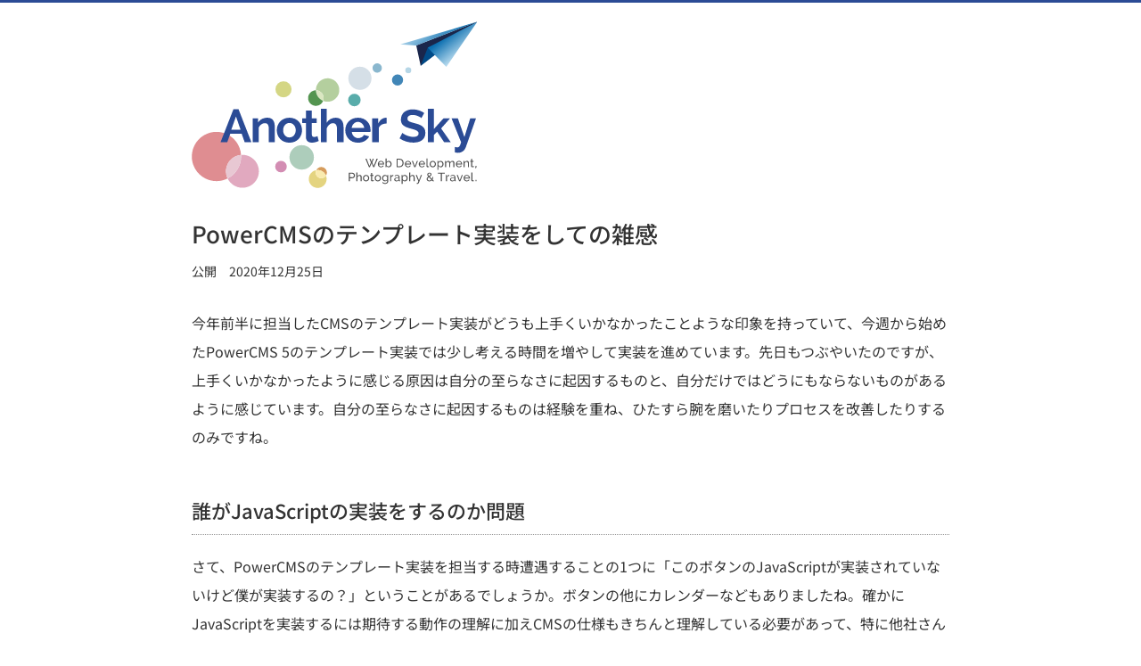

--- FILE ---
content_type: text/html; charset=UTF-8
request_url: https://www.anothersky.jp/2020/12/powercms-template.html
body_size: 12134
content:
<!DOCTYPE html>
<html lang="ja" itemscope itemtype="http://schema.org/WebSite">
<head>
<meta charset="UTF-8">
<meta name="viewport" content="width=device-width,initial-scale=1">
<meta name="color-scheme" content="light dark">
<meta name="description" content="JavaScriptを誰が実装するのかや、仕様がはっきり書かれていないことなど、いろいろありますね。">
<title>PowerCMSのテンプレート実装をしての雑感 | Another Sky</title>
<link rel="stylesheet" href="/css/basic-1a3450644b.css">
<link rel="alternate" href="/atom.xml" type="application/atom+xml" title="Atom">
<meta itemprop="url" content="https://www.anothersky.jp/">
<meta property="fb:admins" content="100001678122367">
<meta property="og:type" content="article">
<meta property="og:locale" content="ja_JP">
<meta property="og:title" content="PowerCMSのテンプレート実装をしての雑感">
<meta property="og:url" content="https://www.anothersky.jp/2020/12/powercms-template.html">
<meta property="og:description" content="JavaScriptを誰が実装するのかや、仕様がはっきり書かれていないことなど、いろいろありますね。">
<meta property="og:site_name" content="Anothersky">
<meta name="twitter:card" content="summary">
<meta name="twitter:creator" content="@_hideki_a">
<link rel="stylesheet" href="/css/prism-d453a97264.css">
<script async src="https://www.googletagmanager.com/gtag/js?id=UA-47071488-1"></script>
<script>
  window.dataLayer = window.dataLayer || [];
  function gtag(){dataLayer.push(arguments);}
  gtag('js', new Date());

  gtag('config', 'UA-47071488-1');
</script>

</head>

<body>
<div class="page-container">
<header class="page-header">
<div class="page-logo"><a href="/"><svg version="1.1" xmlns="http://www.w3.org/2000/svg" aria-hidden="true"><use xlink:href="#site-logo"></use></svg><span class="label"><span itemprop="name">Another Sky</span> - Web Development, Photography, Travel.</span></a></div>
</header>

<main>
<article itemscope itemtype="http://schema.org/BlogPosting" itemref="author">
<header class="article-header">
<h1 itemprop="headline">PowerCMSのテンプレート実装をしての雑感</h1>
<dl class="date">
<div>
<dt>公開</dt>
<dd><time datetime="2020-12-25" itemprop="datePublished">2020年12月25日</time></dd>
</div>
</dl>
</header>

<div class="article-body" itemprop="articleBody">
<p>今年前半に担当したCMSのテンプレート実装がどうも上手くいかなかったことような印象を持っていて、今週から始めたPowerCMS 5のテンプレート実装では少し考える時間を増やして実装を進めています。先日もつぶやいたのですが、上手くいかなかったように感じる原因は自分の至らなさに起因するものと、自分だけではどうにもならないものがあるように感じています。自分の至らなさに起因するものは経験を重ね、ひたすら腕を磨いたりプロセスを改善したりするのみですね。</p>
<h2>誰がJavaScriptの実装をするのか問題</h2>
<p>さて、PowerCMSのテンプレート実装を担当する時遭遇することの1つに「このボタンのJavaScriptが実装されていないけど僕が実装するの？」ということがあるでしょうか。ボタンの他にカレンダーなどもありましたね。確かにJavaScriptを実装するには期待する動作の理解に加えCMSの仕様もきちんと理解している必要があって、特に他社さんからコーディングデータをもらうケースでコーダーさんにJavaScriptを実装してもらうのは難しい可能性があるかもしれません。とはいえ、テンプレート実装の段階で「あれ？」「えー」とならないように事前に誰が実装するのかを明確にしなければならないと改めて感じました。</p>
<h2 id="ts_read_more">記事リストを10件ごと分割して表示する</h2>
<p>今担当している案件では最初に記事リストを10件表示しておいて、「もっと見る」をクリックする毎に10件ずつ記事リストを表示する機能が求められました。CMSサーバーとフロントサーバーは分離しています。記事リストは日付・カテゴリ・タイトルのみで<code>display: none;</code>にしても画像が読みこまれるといったことはなく、記事数もそれほど多くなさそうなので、追加で読みこむ記事をわざわざJSONに持たせてもあまり意味はないか…と考えました。結果できあがったコードは次のコードです。</p>
<pre class="language-typescript"><code>class ReadMoreEntries {
    private elem: HTMLElement | null;
    private list: Array&lt;HTMLLIElement&gt;;
    private button: HTMLButtonElement | null;
    private clickEventListener: EventListener;
    private nEntries: number;
    private defaults: {[key: string]: any} = {
        numOfLoad: 10,
        enabledClassName: &#039;-readmore-enabled&#039;,
        hideClassName: &#039;-hide&#039;,
        listItemQuery: &#039;ul &gt; li&#039;,
        buttonQuery: &#039;.btn-block button&#039;,
    };
    private options: {[key: string]: any};

    constructor(id: string, settings: {[key: string]: any} = {}) {
        this.options = Object.assign(this.defaults, settings);
        this.elem = document.getElementById(id);
        this.list = Array.from(this.elem?.querySelectorAll(this.options.listItemQuery) ?? []);
        this.button = this.elem?.querySelector(this.options.buttonQuery);
        this.nEntries = this.list.length;
        this.clickEventListener = () =&gt; this.showEntries();
    }

    removeButton() {
        this.button?.removeEventListener(&#039;click&#039;, this.clickEventListener);
        this.button?.parentNode?.removeChild(this.button);
    }

    private showEntries() {
        let counter: number = 0;
        let firstItem: HTMLLIElement | undefined;
        while(counter &lt; this.options.numOfLoad) {
            if (this.nEntries &gt; 0) {
                const elem: HTMLLIElement | undefined = this.list.shift();
                elem?.classList.remove(this.options.hideClassName);
                this.nEntries -= 1;
                if (counter === 0) {
                    firstItem = elem;
                }
            } else {
                this.removeButton();
                break;
            }
            counter += 1;
        }
        const focusableElem: HTMLAnchorElement | undefined =
            firstItem?.getElementsByTagName(&#039;a&#039;)[0];
        focusableElem?.focus();
    }

    init() {
        if (this.list.length === 0) {
            return;
        }
        this.elem?.classList.add(this.options.enabledClassName)
        this.list = this.list.slice(this.options.numOfLoad);
        this.nEntries = this.nEntries - this.options.numOfLoad;
        this.list.forEach(elem =&gt; {
            elem.classList.add(this.options.hideClassName);
        });
        this.button?.addEventListener(&#039;click&#039;, this.clickEventListener);
    }
}

const buttons: NodeListOf&lt;HTMLButtonElement&gt; = document.querySelectorAll(&#039;.page-infomation .btn-block__btn&#039;);
buttons.forEach((elem: HTMLButtonElement) =&gt; {
    const id: string | null = elem.getAttribute(&#039;data-target&#039;);
    if (id) {
        const readMoreEntries: ReadMoreEntries = new ReadMoreEntries(id);
        readMoreEntries.init();
    }
});</code></pre>
<p>今回はTypeScriptで書きました。タブで記事リストが分かれていたので汎用的に使えるように書いています。ループを回した上で<code>$('li').eq(n).show();</code>みたいにしているコードも見かけるのですが、記事リストを配列で持っておき<a href="https://developer.mozilla.org/ja/docs/Web/JavaScript/Reference/Global_Objects/Array/shift">Array.prototype.shift()</a>を使えばクラスを付けるのも簡単ですし、ボタンを押した際に表示した記事リストの先頭にフォーカスを移すことも簡単でした。</p>
<p>他社さんからコーディングデータをもらっておりjQueryも読みこまれていましたが、これぐらいであればjQueryを使わずともさらさら書けます。（TypeScriptのnoImplicitAnyオプションとstrictNullChecksオプションは後から勉強しましたが…。）<code>$('selector')</code>駆動でその案件でしか使えないコードはあまり書きたくないなと。</p>
<h2>記事リストをJavaScript+JSONで表示する実装</h2>
<p><a href="https://adventar.org/calendars/4971">Movable Type Advent Calendar 2020</a>に寄稿されている「<a href="https://3rdfocus.jp/blog/000874.html">ディレクターが知るべきMovable Type 7の設計のポイント（大規模サイト編）｜3rdFocus</a>」を拝見し、「記事のリスト表示等は基本は非同期読み込みに」というのは大変参考になりました。サイトホームに記事リストを表示していても、Copy2Publicでステージング環境・本番環境に同期する際にお知らせブログだけ同期すれば良いことになりますし、サイトホームの記事リスト部分以外を改変している途中でもお知らせを更新することが容易になるかな、と考えました。</p>
<h2>ワイヤーフレームなどに書かれていないことに気を配る</h2>
<p>本来はワイヤーフレームなどにしっかり書かれているべきなのでは…という気もしますが、それにこだわり過ぎると紛争が勃発しそうですね。</p>
<ul>
<li>オブジェクトが全くない時</li>
<li>必須ではないフィールドに入力がない時</li>
<li>文章が長い時短い時</li>
</ul>
<p>上記のようなシーンも想定してテンプレートを書けると良いです。なおかつでき上がったときにそれが確認できる状態にしておくと確認もしてもらえます。後から「ワイヤーフレームにないのに何でこう出るの？」と言われても困りますからね。</p>
<h2>srcset崩壊</h2>
<p>レスポンシブWebデザインを採用とされつつもPCデザイン・SPデザインというのが上がってきて800px前後でパチッと切り替わるのは正直嫌いなのですが、まぁあるあるですね。この時に画面幅が大きい場合と画面幅が中ぐらいの時に表示する画像の幅が大きく違うケースがあって、srcsetにサムネイルの表示をするタグを書くのに苦戦しました。むしろ崩壊したかも。いやな思い出の1つです。ビジュアルデザインをする時にどう考えられたのかは聞いてみたい気がします。</p>
<h2>結び</h2>
<p>考えたままを書き綴ったので取り留めの無い文章になってしまいました。来年も精進します。</p>

</div><!-- /.article-body -->

<footer>
<dl class="list-tags">
<dt>この記事のタグ</dt>
<dd><ul><li><a href="https://www.anothersky.jp/tag/powercms" rel="tag"><span itemprop="keywords">PowerCMS</span></a></li></ul>
</dd>
</dl>

<div class="mod-googlead" style="margin-bottom: 50px;">
<script async src="https://pagead2.googlesyndication.com/pagead/js/adsbygoogle.js?client=ca-pub-7685590565195809" crossorigin="anonymous"></script>
<ins class="adsbygoogle"
  style="display:block"
  data-ad-client="ca-pub-7685590565195809"
  data-ad-slot="7173829159"
  data-ad-format="auto"
  data-full-width-responsive="true"></ins>
<script>
  (adsbygoogle = window.adsbygoogle || []).push({});
</script>
</div><!-- /.mod-googlead -->

<ul class="nav-contents">
<li class="index"><a href="/">記事・カテゴリの一覧</a></li>
</ul>
</footer>
</article>
</main>

<footer class="page-footer">
<div id="author" class="page-meta">
<dl class="profile" itemprop="author" itemscope itemtype="http://schema.org/Person">
<dt><img src="/images/pic_hideki_02.avif" width="100" height="100" alt=""><b itemprop="name">安倍 英樹</b></dt>
<dd><span itemprop="description">広島県福山市在住のUI開発者。CMSやWebアクセシビリティに興味を持っています。旅行や旅客機撮影が趣味で、休日は空港周辺によく出かけます。ご連絡は、<a href="mailto:hideki.abe@anothersky.jp">hideki.abe@anothersky.jp</a>へメールをお願いします。</span>
<ul class="list-linkicons">
<li><a href="/atom.xml"><img src="/images/icon_rss.svg" width="48" height="48" alt="RSS"></a></li>
<li><a href="https://twitter.com/_hideki_a"><img src="/images/icon_twitter.svg" width="48" height="48" alt="Twitter"></a></li>
<li><a href="https://www.instagram.com/hideki_a/"><img src="/images/icon_instagram.svg" width="48" height="48" alt="Instagram"></a></li>
</ul>
</dd>
</dl>
<ul class="nav-contents -privacy">
<li class="index"><a href="/privacy_policy.html">プライバシーポリシー</a></li>
</ul>
</div><!-- /.page-meta -->

<div class="copyright">
<small>© Hideki Abe.</small>
</div><!-- /.copyright -->
</footer>
</div><!-- /.page-container -->

<svg version="1.1" xmlns="http://www.w3.org/2000/svg" aria-hidden="true">
<defs>
<linearGradient id="b" gradientUnits="userSpaceOnUse" x1="369.991" y1="-81.904" x2="433.516" y2="-34.806" gradientTransform="matrix(.969 .248 -.248 .969 11.962 -20.552)"><stop offset="0" stop-color="#C6E4F4"/><stop offset=".715" stop-color="#0C6FB0"/></linearGradient>
<linearGradient id="a" gradientUnits="userSpaceOnUse" x1="451.774" y1="-40.913" x2="417.826" y2="-66.474" gradientTransform="matrix(.969 .248 -.248 .969 11.962 -20.552)"><stop offset="0" stop-color="#C6E4F4"/><stop offset="1" stop-color="#0C6FB0"/></linearGradient>
</defs>
<symbol id="site-logo" viewBox="0 0 477 279" preserveAspectRatio="xMinYMin"><g><circle fill="#8AB7CE" cx="310.261" cy="77.949" r="7.848"/><circle fill="#B6D6E6" cx="362.276" cy="81.734" r="4.983"/><circle opacity=".68" fill="#0A8582" cx="272.123" cy="131.458" r="10.468"/><g><path fill="#DF8D91" d="M55.604 264.562c-21.385 7.808-45.024-3.182-52.833-24.567-7.82-21.357 3.182-45.025 24.567-52.833 21.345-7.792 45.012 3.21 52.833 24.567 1.372 3.789 2.184 7.637 2.406 11.465-2.376.179-4.773.715-7.11 1.577-14.278 5.23-21.635 21.032-16.405 35.31.325.873.674 1.689 1.063 2.49-1.452.743-2.948 1.434-4.521 1.991z"/><path fill="#E1A9BF" d="M94.36 276.516c-13.405 4.905-28.208-1.289-34.235-13.944 14.859-7.513 23.527-23.185 22.452-39.378 12.079-1.042 23.849 6.081 28.188 18.011 5.23 14.279-2.127 30.081-16.405 35.311z"/><path fill="#E8C8D3" d="M60.125 262.572c-.389-.8-.738-1.617-1.063-2.49-5.23-14.278 2.127-30.081 16.405-35.31 2.337-.862 4.734-1.399 7.11-1.577 1.075 16.192-7.592 31.864-22.452 39.377z"/></g><g><path fill="#D69C5C" d="M216.289 243.462c-3.515.197-6.485 2.305-7.914 5.276.524-.079 1.067-.147 1.621-.171 6.556-.361 12.348 3.566 14.652 9.35 1.052-1.592 1.62-3.536 1.503-5.593-.27-5.178-4.684-9.133-9.862-8.862z"/><path fill="#E4D480" d="M208.375 248.737c-7.431 1.219-12.92 7.868-12.506 15.547.442 8.248 7.485 14.565 15.718 14.127 8.248-.442 14.565-7.485 14.127-15.718-.096-1.688-.449-3.292-1.066-4.777-1.578 2.418-4.245 4.086-7.348 4.251-5.174.285-9.591-3.684-9.858-8.848-.084-1.644.261-3.201.933-4.582z"/><path fill="#F9EBAF" d="M209.996 248.566c-.554.024-1.097.092-1.621.171-.673 1.381-1.017 2.938-.934 4.582.267 5.163 4.684 9.133 9.858 8.848 3.103-.165 5.771-1.832 7.348-4.251-2.302-5.784-8.095-9.711-14.651-9.35z"/></g><circle opacity=".42" fill="#9CB3C6" cx="281.391" cy="95.085" r="19.36"/><circle opacity=".59" fill="#74AA8C" cx="184.016" cy="227.371" r="20.444"/><circle fill="#D38DB3" cx="149.383" cy="242.768" r="9.693"/><circle fill="#4186B7" cx="344.299" cy="97.958" r="9.329"/><circle opacity=".82" fill="#CACD69" cx="153.588" cy="113.529" r="13.475"/><g><path fill="#B4CF9E" d="M230.156 95.324c10.717 1.557 18.128 11.517 16.575 22.209-1.557 10.717-11.492 18.132-22.209 16.575-1.652-.24-3.204-.664-4.678-1.275.377-.888.612-1.822.753-2.794 1.031-7.096-3.892-13.692-11.012-14.726-.608-.088-1.246-.132-1.844-.119-.015-1.094.043-2.177.206-3.295 1.553-10.692 11.492-18.132 22.209-16.575z"/><path fill="#DAE7C1" d="M220.597 130.039c-.141.972-.376 1.906-.753 2.794-7.116-2.944-11.92-9.846-12.103-17.639.597-.012 1.236.031 1.844.119 7.12 1.034 12.043 7.63 11.012 14.726z"/><path fill="#549550" d="M219.844 132.833c-2.097 5.551-7.846 9.083-13.994 8.19-7.096-1.031-12.019-7.627-10.988-14.723.943-6.488 6.506-11.139 12.879-11.107.183 7.794 4.987 14.696 12.103 17.64z"/></g></g><g><path fill="#1A264B" d="M375.57 40.301l7.392 33.869 94.462-73.45z"/><path fill="#004B88" d="M394.767 44.087l-11.805 30.083 84.911-64.549"/><path fill="url(#a)" d="M477.424.72l-82.657 43.367 31.064 31.913z"/><path fill="url(#b)" d="M375.57 40.301l101.854-39.581-128.509 37.848z"/></g><g fill="#2B4B95"><path class="sitename" d="M48.304 202l21.533-55h8.613l21.456 55h-11.227l-4.999-14h-19.15l-4.999 14h-11.227zm25.84-43.072l-7.845 22.072h15.457l-7.612-22.072zM139 202h-10v-22.579c0-6.459-2.463-9.305-6.462-9.305-4.153 0-9.538 3.537-10.538 8.383v23.501h-10v-40h9v7.194c3-5.076 8.848-8.152 15.923-8.152 10.074 0 12.077 7.998 12.077 15.842v25.116zM142.361 181.959c0-11.228 8.075-20.917 21.148-20.917 13.074 0 21.072 9.69 21.072 20.917 0 11.074-7.921 20.841-21.072 20.841-13.15 0-21.148-9.767-21.148-20.841zm21.149 12.074c5.922 0 10.536-5.075 10.536-12.151 0-6.998-4.614-12.073-10.536-12.073-5.921 0-10.536 5.152-10.536 12.15 0 7.075 4.614 12.074 10.536 12.074zM212.501 199.955c-2.769 1.23-6.867 2.769-11.251 2.769-5.691 0-10.251-2.769-10.251-9.921v-22.803h-6v-8h6v-13h10v13h8v8h-8v19.342c0 2.846 1.713 3.923 3.866 3.923s4.355-.924 5.586-1.462l2.05 8.152zM254 202h-11v-22.579c0-6.306-2.617-9.305-6.846-9.305-3.769 0-8.154 3.461-10.154 8.383v23.501h-10v-56h10v23.194c3-5.153 8.809-8.152 14.885-8.152 10.382 0 13.115 7.921 13.115 15.842v25.116zM256.877 182.113c0-11.459 8.151-21.072 21.303-21.072 13.15 0 20.995 9.671 20.995 20.592 0 1.308-.077 2.366-.231 3.366h-31.146c.538 6 5.306 10.169 10.689 10.169 4.076 0 8.229-2.106 9.536-5.413l8.844 2.485c-2.923 6.152-9.844 10.547-18.765 10.547-12.997.001-21.225-9.522-21.225-20.674zm31.684-4.113c-.538-5-4.922-9.997-10.536-9.997-5.537 0-9.921 4.997-10.382 9.997h20.918zM326 170.654c-6 .077-11 2.461-13 6.998v24.348h-11v-40h10v8.347c3-5.459 7.27-9.228 12.191-9.228 1.076 0 1.809.077 1.809.154v9.381zM384.235 161.734c-1.385-1.538-8.152-5.383-14.689-5.383-5.768 0-8.69 2.23-8.69 6.153 0 4.46 4.229 5.613 12.458 7.766 10.767 2.769 17.534 6.152 17.534 16.15 0 11.767-9.459 16.227-20.226 16.227-8.152 0-16.611-2.614-22.918-7.075l4.691-9.151c1.846 1.846 10.074 6.69 18.38 6.69 5.767 0 8.767-2 8.767-5.614 0-4.845-5.614-6.229-14.15-8.536-10.383-2.846-15.458-6.383-15.458-14.765 0-11.151 8.844-17.149 19.918-17.149 7.614 0 14.305 2.845 19.072 6.075l-4.689 8.612zM422.306 202l-11.729-17.441-5.577 5.475v11.966h-10v-56h10v33.96l16.228-17.96h10.997l-15.073 16.962 16.151 23.038h-10.997zM440 209.876c2 .538 3.228.691 4.382.691 2.614 0 3.997-1.328 6.228-8.403l-16.075-40.164h10.612l10.998 31.376 9.69-31.376h9.69l-16.996 48.162c-2.153 6.075-6.996 9.547-13.226 9.547-1.846 0-4.304-.374-5.304-.913v-8.92z"/></g><g fill="#6D6C6C"><path class="subtext" d="M297.305 229.672h1.697l1.878 4.934 1.897-4.934h1.698l-2.457 6.172 2.436 5.853 4.794-12.105h1.957l-5.932 14.182h-1.559l-2.816-6.691-2.836 6.691h-1.558l-5.912-14.182h1.938l4.813 12.105 2.417-5.853-2.455-6.172zM311.29 238.561c0-2.937 2.197-5.393 5.333-5.393 3.156 0 5.214 2.517 5.214 5.313 0 .279-.021.559-.04.679h-8.649c.16 2.058 1.698 3.496 3.516 3.496 1.278 0 2.537-.699 2.977-1.738l1.518.42c-.679 1.538-2.457 2.637-4.554 2.637-3.137-.001-5.315-2.479-5.315-5.414zm8.889-.7c-.18-1.997-1.698-3.376-3.556-3.376-1.857 0-3.375 1.398-3.515 3.376h7.071zM325.714 241.816v1.957h-1.559v-14.581h1.758v6.232c.879-1.358 2.157-2.258 3.855-2.258 2.855 0 4.674 2.637 4.674 5.434 0 2.936-2.138 5.373-4.934 5.373-1.617.001-3.035-.878-3.794-2.157zm6.931-3.215c0-2.038-1.398-3.915-3.416-3.915-1.498 0-2.696 1.118-3.315 2.437v3.017c.26 1.317 1.897 2.316 3.156 2.316 2.096-.001 3.575-1.858 3.575-3.855zM342.695 243.773v-14.182h4.913c4.554 0 6.851 3.156 6.851 7.071 0 4.294-2.676 7.11-6.851 7.11h-4.913zm4.913-12.583h-3.116v10.985h3.116c3.275 0 5.033-2.377 5.033-5.513.001-3.195-1.817-5.472-5.033-5.472zM356.459 238.561c0-2.937 2.197-5.393 5.333-5.393 3.156 0 5.214 2.517 5.214 5.313 0 .279-.021.559-.04.679h-8.649c.16 2.058 1.698 3.496 3.516 3.496 1.278 0 2.537-.699 2.977-1.738l1.518.42c-.679 1.538-2.457 2.637-4.554 2.637-3.137-.001-5.315-2.479-5.315-5.414zm8.889-.7c-.18-1.997-1.698-3.376-3.556-3.376s-3.375 1.398-3.515 3.376h7.071zM372.341 243.773l-4.115-10.427h1.818l3.295 8.889 3.316-8.889h1.678l-4.115 10.427h-1.877zM379.733 238.561c0-2.937 2.197-5.393 5.333-5.393 3.156 0 5.214 2.517 5.214 5.313 0 .279-.02.559-.04.679h-8.649c.16 2.058 1.698 3.496 3.516 3.496 1.278 0 2.537-.699 2.977-1.738l1.518.42c-.679 1.538-2.457 2.637-4.554 2.637-3.137-.001-5.315-2.479-5.315-5.414zm8.889-.7c-.18-1.997-1.698-3.376-3.556-3.376-1.857 0-3.375 1.398-3.515 3.376h7.071zM392.639 229.192h1.758v11.885c0 .778.439 1.238 1.179 1.238.3 0 .739-.1 1.078-.24l.28 1.419c-.58.239-1.479.419-2.098.419-1.358 0-2.197-.818-2.197-2.197v-12.524zM397.933 238.58c0-2.916 2.157-5.413 5.253-5.413 3.116 0 5.274 2.497 5.274 5.413 0 2.896-2.137 5.394-5.274 5.394-3.136 0-5.253-2.497-5.253-5.394zm5.252 3.875c1.918 0 3.476-1.718 3.476-3.895 0-2.157-1.558-3.875-3.476-3.875-1.897 0-3.455 1.737-3.455 3.915 0 2.177 1.539 3.855 3.455 3.855zM412.695 241.716v6.312h-1.758v-14.682h1.559v1.958c.818-1.278 2.217-2.138 3.795-2.138 2.857 0 4.934 2.557 4.934 5.393 0 2.976-1.918 5.413-4.674 5.413-1.718.002-3.076-.957-3.856-2.256zm6.732-3.155c0-2.098-1.559-3.875-3.575-3.875-1.259 0-2.897 1.059-3.156 2.337v2.975c.579 1.379 1.897 2.457 3.315 2.457 2.057 0 3.416-1.917 3.416-3.894zM439.442 243.773h-1.758v-5.832c0-2.178-.719-3.196-2.098-3.196-1.418 0-2.656 1.139-3.136 2.757v6.271h-1.758v-5.832c0-2.218-.698-3.196-2.077-3.196-1.397 0-2.656 1.099-3.136 2.736v6.292h-1.758v-10.427h1.599v2.237c.839-1.538 2.257-2.417 3.954-2.417 1.738 0 2.797 1.059 3.036 2.537.919-1.658 2.277-2.537 3.975-2.537 2.398 0 3.156 1.878 3.156 4.375v6.232zM441.843 238.561c0-2.937 2.197-5.393 5.333-5.393 3.156 0 5.214 2.517 5.214 5.313 0 .279-.021.559-.04.679h-8.65c.16 2.058 1.698 3.496 3.516 3.496 1.278 0 2.537-.699 2.977-1.738l1.518.42c-.679 1.538-2.457 2.637-4.554 2.637-3.137-.001-5.314-2.479-5.314-5.414zm8.888-.7c-.18-1.997-1.698-3.376-3.556-3.376s-3.375 1.398-3.515 3.376h7.071zM463.757 243.773h-1.758v-5.832c0-2.218-.68-3.196-2.058-3.196-1.438 0-2.996 1.158-3.476 2.736v6.292h-1.758v-10.427h1.599v2.237c.818-1.458 2.496-2.417 4.334-2.417 2.417 0 3.116 1.858 3.116 4.375v6.232zM472.228 243.254c-.439.2-1.418.659-2.536.659-1.278 0-2.357-.679-2.357-2.177v-7.011h-1.418v-1.379h1.418v-3.475h1.758v3.475h2.337v1.379h-2.337v6.472c.04.759.56 1.098 1.179 1.098.699 0 1.338-.319 1.538-.439l.418 1.398zM474.127 244.093c.18 0 .499-.08.499-.48v-2.077h1.458v2.357c0 1.118-1.059 1.498-1.957 1.498v-1.298zM262.864 267.271v-14.182h5.912c2.496 0 4.294 2.297 4.294 4.534 0 2.337-1.678 4.554-4.175 4.554h-4.234v5.094h-1.797zm1.797-6.692h4.135c1.478 0 2.457-1.338 2.457-2.956 0-1.678-1.198-2.935-2.577-2.935h-4.015v5.891zM284.398 267.271h-1.758v-5.832c0-2.138-.779-3.196-2.197-3.196-1.378 0-2.876 1.158-3.336 2.736v6.292h-1.758v-14.581h1.758v6.392c.819-1.498 2.337-2.417 3.995-2.417 2.477 0 3.296 1.897 3.296 4.375v6.231zM286.397 262.077c0-2.916 2.157-5.413 5.253-5.413 3.116 0 5.273 2.497 5.273 5.413 0 2.897-2.137 5.394-5.273 5.394-3.135 0-5.253-2.497-5.253-5.394zm5.253 3.875c1.918 0 3.476-1.718 3.476-3.895 0-2.157-1.558-3.875-3.476-3.875-1.897 0-3.455 1.737-3.455 3.915 0 2.177 1.538 3.855 3.455 3.855zM304.815 266.751c-.439.2-1.418.659-2.536.659-1.278 0-2.357-.679-2.357-2.177v-7.011h-1.418v-1.379h1.418v-3.475h1.758v3.475h2.337v1.379h-2.337v6.472c.04.759.56 1.098 1.179 1.098.699 0 1.338-.319 1.538-.439l.418 1.398zM306.074 262.077c0-2.916 2.157-5.413 5.253-5.413 3.116 0 5.273 2.497 5.273 5.413 0 2.897-2.137 5.394-5.273 5.394-3.136 0-5.253-2.497-5.253-5.394zm5.253 3.875c1.918 0 3.476-1.718 3.476-3.895 0-2.157-1.558-3.875-3.476-3.875-1.897 0-3.455 1.737-3.455 3.915 0 2.177 1.538 3.855 3.455 3.855zM318.441 262.077c0-2.935 1.978-5.413 4.833-5.413 1.738 0 3.017.959 3.896 2.258v-2.078h1.558v10.307c0 2.956-2.356 4.574-5.312 4.574-2.357 0-3.756-.879-4.734-2.297l1.018-.898c.819 1.218 2.218 1.837 3.716 1.837 1.917 0 3.555-1.038 3.555-3.216v-1.837c-.778 1.278-2.236 2.077-3.715 2.077-2.837 0-4.815-2.538-4.815-5.314zm8.529 1.538v-2.996c-.559-1.418-1.957-2.437-3.335-2.437-2.117 0-3.416 1.997-3.416 3.935 0 2.077 1.578 3.835 3.575 3.835 1.478 0 2.896-1.158 3.176-2.337zM337.398 258.382c-1.758.04-3.195.939-3.755 2.457v6.432h-1.758v-10.427h1.638v2.417c.72-1.438 1.978-2.496 3.296-2.496.26 0 .44 0 .579.02v1.597zM338.738 264.274c0-1.978 1.817-3.275 4.393-3.275 1.019 0 2.117.199 2.916.519v-.839c0-1.697-1.019-2.736-2.756-2.736-1.079 0-2.177.42-3.315 1.219l-.579-1.139c1.338-.898 2.656-1.358 4.094-1.358 2.657 0 4.315 1.559 4.315 4.195v4.254c0 .439.16.619.559.64v1.518c-.26.04-.52.08-.719.08-.579 0-1.278-.3-1.318-1.059l-.04-.739c-.939 1.259-2.537 1.918-3.955 1.918-2.097-.001-3.595-1.42-3.595-3.198zm6.931.64c.26-.3.379-.6.379-.819v-1.538c-.818-.319-1.777-.499-2.636-.499-1.798 0-2.996.799-2.996 2.057 0 1.079.879 2.038 2.357 2.038 1.119-.001 2.296-.541 2.896-1.239zM352.801 265.213v6.312h-1.758v-14.682h1.559v1.958c.818-1.278 2.217-2.138 3.795-2.138 2.856 0 4.934 2.557 4.934 5.393 0 2.976-1.918 5.413-4.674 5.413-1.719.002-3.077-.957-3.856-2.256zm6.731-3.155c0-2.098-1.559-3.875-3.575-3.875-1.259 0-2.897 1.059-3.156 2.337v2.976c.579 1.379 1.897 2.457 3.315 2.457 2.058-.001 3.416-1.918 3.416-3.895zM372.877 267.271h-1.758v-5.832c0-2.138-.779-3.196-2.197-3.196-1.378 0-2.876 1.158-3.336 2.736v6.292h-1.758v-14.581h1.758v6.392c.819-1.498 2.337-2.417 3.995-2.417 2.477 0 3.296 1.897 3.296 4.375v6.231zM376.395 270.127c.359.04.679.059.958.059.48 0 .779-.239 1.798-2.916l-4.414-10.427h1.817l3.556 8.849 3.235-8.849h1.678l-5.113 13.163c-.478 1.238-1.418 1.758-2.636 1.758-.3 0-.6-.02-.879-.1v-1.537zM403.223 267.271l-1.478-1.538c-1.139 1.099-2.597 1.738-4.215 1.738-2.616 0-4.594-1.679-4.594-3.955 0-1.878 1.338-3.096 2.816-4.135-1.318-1.438-1.798-2.277-1.798-3.275 0-1.838 1.578-3.196 3.655-3.196 1.897 0 3.455 1.119 3.455 2.896 0 1.618-1.298 2.677-2.916 3.735l3.615 3.795c.499-.959.799-2.117.799-3.376h1.458c-.019 1.718-.459 3.236-1.218 4.454l2.736 2.856h-2.315zm-2.437-2.557l-4.035-4.255c-1.238.899-2.117 1.838-2.117 3.076 0 1.618 1.498 2.537 3.076 2.537 1.179 0 2.257-.5 3.076-1.358zm-3.675-6.232c1.357-.899 2.337-1.618 2.337-2.637 0-.939-.779-1.598-1.838-1.598-1.179 0-2.037.818-2.037 1.817 0 .581.299 1.08 1.538 2.418zM423.46 254.688h-4.894v12.583h-1.798v-12.583h-4.894v-1.599h11.585v1.599zM430.713 258.382c-1.758.04-3.195.939-3.755 2.457v6.432h-1.758v-10.427h1.638v2.417c.72-1.438 1.978-2.496 3.296-2.496.26 0 .439 0 .579.02v1.597zM432.053 264.274c0-1.978 1.817-3.275 4.394-3.275 1.018 0 2.117.199 2.916.519v-.839c0-1.697-1.018-2.736-2.756-2.736-1.079 0-2.177.42-3.315 1.219l-.579-1.139c1.338-.898 2.656-1.358 4.094-1.358 2.657 0 4.314 1.559 4.314 4.195v4.254c0 .439.16.619.56.64v1.518c-.26.04-.52.08-.719.08-.579 0-1.278-.3-1.318-1.059l-.04-.739c-.938 1.259-2.537 1.918-3.955 1.918-2.098-.001-3.596-1.42-3.596-3.198zm6.93.64c.26-.3.379-.6.379-.819v-1.538c-.818-.319-1.777-.499-2.636-.499-1.798 0-2.996.799-2.996 2.057 0 1.079.879 2.038 2.356 2.038 1.12-.001 2.298-.541 2.897-1.239zM447.374 267.271l-4.115-10.427h1.818l3.295 8.889 3.316-8.889h1.678l-4.115 10.427h-1.877zM454.767 262.058c0-2.936 2.197-5.393 5.333-5.393 3.156 0 5.214 2.517 5.214 5.313 0 .279-.02.56-.04.679h-8.649c.16 2.058 1.698 3.496 3.516 3.496 1.278 0 2.537-.699 2.977-1.738l1.518.42c-.679 1.538-2.457 2.637-4.554 2.637-3.138-.001-5.315-2.479-5.315-5.414zm8.888-.7c-.18-1.997-1.698-3.376-3.556-3.376-1.857 0-3.375 1.398-3.515 3.376h7.071zM467.672 252.689h1.758v11.885c0 .779.439 1.238 1.179 1.238.3 0 .739-.1 1.078-.24l.28 1.419c-.58.239-1.479.419-2.098.419-1.358 0-2.197-.818-2.197-2.197v-12.524zM474.704 267.271v-2.237h1.478v2.237h-1.478z"/></g></symbol>
</svg>
<script src="/js/prism-df7562e2.js" async></script>
<script data-ad-client="ca-pub-7685590565195809" async src="https://pagead2.googlesyndication.com/pagead/js/adsbygoogle.js"></script>

</body>
</html>


--- FILE ---
content_type: text/html; charset=utf-8
request_url: https://www.google.com/recaptcha/api2/aframe
body_size: 268
content:
<!DOCTYPE HTML><html><head><meta http-equiv="content-type" content="text/html; charset=UTF-8"></head><body><script nonce="ZdgQ4upG7VZ2qZIlILiHUg">/** Anti-fraud and anti-abuse applications only. See google.com/recaptcha */ try{var clients={'sodar':'https://pagead2.googlesyndication.com/pagead/sodar?'};window.addEventListener("message",function(a){try{if(a.source===window.parent){var b=JSON.parse(a.data);var c=clients[b['id']];if(c){var d=document.createElement('img');d.src=c+b['params']+'&rc='+(localStorage.getItem("rc::a")?sessionStorage.getItem("rc::b"):"");window.document.body.appendChild(d);sessionStorage.setItem("rc::e",parseInt(sessionStorage.getItem("rc::e")||0)+1);localStorage.setItem("rc::h",'1768642179531');}}}catch(b){}});window.parent.postMessage("_grecaptcha_ready", "*");}catch(b){}</script></body></html>

--- FILE ---
content_type: text/css
request_url: https://www.anothersky.jp/css/basic-1a3450644b.css
body_size: 6003
content:
@charset "UTF-8";
/*! normalize.css v2.1.3 | MIT License | git.io/normalize */
/* ==========================================================================
   HTML5 display definitions
   ========================================================================== */
/**
 * Correct `block` display not defined in IE 8/9.
 */
article,
aside,
details,
figcaption,
figure,
footer,
header,
hgroup,
main,
nav,
section,
summary {
  display: block;
}

/**
 * Correct `inline-block` display not defined in IE 8/9.
 */
audio,
canvas,
video {
  display: inline-block;
}

/**
 * Prevent modern browsers from displaying `audio` without controls.
 * Remove excess height in iOS 5 devices.
 */
audio:not([controls]) {
  display: none;
  height: 0;
}

/**
 * Address `[hidden]` styling not present in IE 8/9.
 * Hide the `template` element in IE, Safari, and Firefox < 22.
 */
[hidden],
template {
  display: none;
}

/* ==========================================================================
   Base
   ========================================================================== */
/**
 * 1. Set default font family to sans-serif.
 * 2. Prevent iOS text size adjust after orientation change, without disabling
 *    user zoom.
 */
html {
  font-family: sans-serif;
  /* 1 */
  -ms-text-size-adjust: 100%;
  /* 2 */
  -webkit-text-size-adjust: 100%;
  /* 2 */
}

/**
 * Remove default margin.
 */
body {
  margin: 0;
}

/* ==========================================================================
   Links
   ========================================================================== */
/**
 * Remove the gray background color from active links in IE 10.
 */
a {
  background: transparent;
}

/**
 * Address `outline` inconsistency between Chrome and other browsers.
 */
a:focus {
  outline: thin dotted;
}

/**
 * Improve readability when focused and also mouse hovered in all browsers.
 */
a:active,
a:hover {
  outline: 0;
}

/* ==========================================================================
   Typography
   ========================================================================== */
/**
 * Address variable `h1` font-size and margin within `section` and `article`
 * contexts in Firefox 4+, Safari 5, and Chrome.
 */
h1 {
  font-size: 2em;
  margin: 0.67em 0;
}

/**
 * Address styling not present in IE 8/9, Safari 5, and Chrome.
 */
abbr[title] {
  border-bottom: 1px dotted;
}

/**
 * Address style set to `bolder` in Firefox 4+, Safari 5, and Chrome.
 */
b,
strong {
  font-weight: bold;
}

/**
 * Address styling not present in Safari 5 and Chrome.
 */
dfn {
  font-style: italic;
}

/**
 * Address differences between Firefox and other browsers.
 */
hr {
  -webkit-box-sizing: content-box;
          box-sizing: content-box;
  height: 0;
}

/**
 * Address styling not present in IE 8/9.
 */
mark {
  background: #ff0;
  color: #000;
}

/**
 * Correct font family set oddly in Safari 5 and Chrome.
 */
code,
kbd,
pre,
samp {
  font-family: monospace, serif;
  font-size: 1em;
}

/**
 * Improve readability of pre-formatted text in all browsers.
 */
pre {
  overflow-x: auto;
}

/**
 * Set consistent quote types.
 */
q {
  quotes: "“" "”" "‘" "’";
}

/**
 * Address inconsistent and variable font size in all browsers.
 */
small {
  font-size: 80%;
}

/**
 * Prevent `sub` and `sup` affecting `line-height` in all browsers.
 */
sub,
sup {
  font-size: 75%;
  line-height: 0;
  position: relative;
  vertical-align: baseline;
}

sup {
  top: -0.5em;
}

sub {
  bottom: -0.25em;
}

/* ==========================================================================
   Embedded content
   ========================================================================== */
/**
 * Remove border when inside `a` element in IE 8/9.
 */
img {
  border: 0;
}

/**
 * Correct overflow displayed oddly in IE 9.
 */
svg:not(:root) {
  overflow: hidden;
}

/* ==========================================================================
   Figures
   ========================================================================== */
/**
 * Address margin not present in IE 8/9 and Safari 5.
 */
figure {
  margin: 0;
}

/* ==========================================================================
   Forms
   ========================================================================== */
/**
 * Define consistent border, margin, and padding.
 */
fieldset {
  border: 1px solid #c0c0c0;
  margin: 0 2px;
  padding: 0.35em 0.625em 0.75em;
}

/**
 * 1. Correct `color` not being inherited in IE 8/9.
 * 2. Remove padding so people aren't caught out if they zero out fieldsets.
 */
legend {
  border: 0;
  /* 1 */
  padding: 0;
  /* 2 */
}

/**
 * 1. Correct font family not being inherited in all browsers.
 * 2. Correct font size not being inherited in all browsers.
 * 3. Address margins set differently in Firefox 4+, Safari 5, and Chrome.
 */
button,
input,
select,
textarea {
  font-family: inherit;
  /* 1 */
  font-size: 100%;
  /* 2 */
  margin: 0;
  /* 3 */
}

/**
 * Address Firefox 4+ setting `line-height` on `input` using `!important` in
 * the UA stylesheet.
 */
button,
input {
  line-height: normal;
}

/**
 * Address inconsistent `text-transform` inheritance for `button` and `select`.
 * All other form control elements do not inherit `text-transform` values.
 * Correct `button` style inheritance in Chrome, Safari 5+, and IE 8+.
 * Correct `select` style inheritance in Firefox 4+ and Opera.
 */
button,
select {
  text-transform: none;
}

/**
 * 1. Avoid the WebKit bug in Android 4.0.* where (2) destroys native `audio`
 *    and `video` controls.
 * 2. Correct inability to style clickable `input` types in iOS.
 * 3. Improve usability and consistency of cursor style between image-type
 *    `input` and others.
 */
button,
html input[type=button],
input[type=reset],
input[type=submit] {
  -webkit-appearance: button;
  /* 2 */
  cursor: pointer;
  /* 3 */
}

/**
 * Re-set default cursor for disabled elements.
 */
button[disabled],
html input[disabled] {
  cursor: default;
}

/**
 * 1. Address box sizing set to `content-box` in IE 8/9/10.
 * 2. Remove excess padding in IE 8/9/10.
 */
input[type=checkbox],
input[type=radio] {
  -webkit-box-sizing: border-box;
          box-sizing: border-box;
  /* 1 */
  padding: 0;
  /* 2 */
}

/**
 * 1. Address `appearance` set to `searchfield` in Safari 5 and Chrome.
 * 2. Address `box-sizing` set to `border-box` in Safari 5 and Chrome
 *    (include `-moz` to future-proof).
 */
input[type=search] {
  -webkit-appearance: textfield;
  /* 1 */
  -webkit-box-sizing: content-box;
  /* 2 */
  box-sizing: content-box;
}

/**
 * Remove inner padding and search cancel button in Safari 5 and Chrome
 * on OS X.
 */
input[type=search]::-webkit-search-cancel-button,
input[type=search]::-webkit-search-decoration {
  -webkit-appearance: none;
}

/**
 * Remove inner padding and border in Firefox 4+.
 */
button::-moz-focus-inner,
input::-moz-focus-inner {
  border: 0;
  padding: 0;
}

/**
 * 1. Remove default vertical scrollbar in IE 8/9.
 * 2. Improve readability and alignment in all browsers.
 */
textarea {
  overflow: auto;
  /* 1 */
  vertical-align: top;
  /* 2 */
}

/* ==========================================================================
   Tables
   ========================================================================== */
/**
 * Remove most spacing between table cells.
 */
table {
  border-collapse: collapse;
  border-spacing: 0;
}

/*! Another Sky Styles */
:root {
  color-scheme: light dark;
}

@font-face {
  font-family: "Local Noto Sans JP";
  src: local("Noto Sans JP");
}
@font-face {
  font-family: "Noto Sans JP";
  src: url("/font/NotoSansJP-VariableFont_wght.woff2") format("woff-variations");
  font-weight: 400 500;
  font-display: swap;
}
body {
  border-top: 3px solid #2B4B95;
  color: #333;
  font-family: "Local Noto Sans JP", "Noto Sans JP", "ヒラギノ角ゴ Pro W3", "Hiragino Kaku Gothic Pro", "メイリオ", Meiryo, "sans-serif";
  font-weight: 400;
  text-autospace: normal;
  -webkit-text-size-adjust: 100%;
}

a:link {
  color: #003399;
}

a:visited {
  color: #5532AD;
}

a:hover,
a:active,
a:focus {
  color: #3366cc;
}

img {
  max-width: 100%;
  height: auto;
}

body > svg[aria-hidden=true] {
  visibility: hidden;
  height: 0;
}

.page-container {
  margin: 0 auto;
  padding: 0 10px 20px;
  width: 850px;
}
@media only screen and (max-width: 869px) {
  .page-container {
    margin: 0;
    width: auto;
  }
}

.page-header {
  margin-bottom: 1em;
}

.page-logo {
  margin: 0.67em 0;
  font-size: 2em;
}
.page-logo svg {
  width: 320px;
  height: 188px;
}
@media only screen and (max-width: 767px) {
  .page-logo svg {
    width: 60vw;
    max-width: 320px;
    height: 35.25vw;
    max-height: 188px;
  }
}
.page-logo .label {
  position: absolute;
  overflow: hidden;
  clip: rect(0.0625rem, 0.0625rem, 0.0625rem, 0.0625rem);
  width: 0.0625rem;
  height: 0.0625rem;
}

#site-logo .sitename {
  fill: #2B4B95;
}
#site-logo .subtext {
  fill: #4d4d4d;
}

h1, h2, h3, h4, h5, h6 {
  font-family: "Noto Sans JP", sans-serif;
  font-variation-settings: "wght" 500;
  font-weight: 500;
  font-style: normal;
}

section {
  margin-bottom: 3em;
}
section:last-child {
  margin-bottom: 0;
}

.article-header {
  margin-bottom: 2em;
}
.article-header h1 {
  margin: 0 0 0.25em;
  font-size: 1.625em;
}
.article-header .date {
  font-size: 0.875em;
}
.article-header .date div {
  display: -webkit-box;
  display: -ms-flexbox;
  display: flex;
}
.article-header .date dd {
  margin-left: 1em;
}

.article-body {
  margin-bottom: 3em;
  line-height: 2;
}
@media only screen and (max-width: 767px) {
  .article-body {
    line-height: 1.75;
  }
}
.article-body h2 {
  margin-top: 2em;
  padding-bottom: 0.25em;
  border-bottom: 1px dotted #999;
  font-size: 1.375em;
}
.article-body h2:first-child {
  margin-top: 0;
}
.article-body h3 {
  margin: 2em 0 0.5em;
  font-size: 1.25em;
}
.article-body h2 + h3 {
  margin-top: 1em;
}
.article-body h3 + p {
  margin-top: 0.5em;
}
.article-body img {
  max-width: 100%;
  height: auto;
}
.article-body img[src*="flickr.com"] {
  -webkit-box-sizing: border-box;
          box-sizing: border-box;
  margin-top: 0.5em;
  border: 9px solid #fff;
  border-radius: 5px;
  -webkit-box-shadow: 0 1px 4px rgba(0, 0, 0, 0.2);
          box-shadow: 0 1px 4px rgba(0, 0, 0, 0.2);
}
.article-body p > img {
  margin: 0.5em 0;
}
.article-body img.bordered {
  padding: 10px;
  border: 1px solid #aaa;
  -webkit-box-sizing: border-box;
          box-sizing: border-box;
}
.article-body strong {
  color: #b91939;
}
.article-body pre,
.article-body pre[class*=language-] {
  margin: 1em 0;
  padding: 10px;
  border-radius: 3px;
  background-color: #333;
  line-height: 1.4285714286em;
  color: #f0f0f0;
  font-size: 0.875em;
}
.article-body pre:not([class]) code,
.article-body pre[class*=language-]:not([class]) code {
  font-family: Consolas, Monaco, "Andale Mono", "Ubuntu Mono", monospace;
}
.article-body pre .token.namespace,
.article-body pre[class*=language-] .token.namespace {
  opacity: 1;
}
.article-body figure pre,
.article-body figure pre[class*=language-] {
  -webkit-margin-after: 0.5em;
          margin-block-end: 0.5em;
}
.article-body figure figcaption {
  font-size: 0.875em;
}
.article-body p > code,
.article-body li > code,
.article-body dd > code,
.article-body td > code {
  padding: 0.25em;
  border-radius: 3px;
  background-color: #f5f2f0;
  color: #b91939;
  font-family: Consolas, Monaco, "Andale Mono", "Ubuntu Mono", monospace;
  font-size: 0.875em;
}
.article-body blockquote {
  margin-right: 2em;
  margin-left: 2em;
  border-left: 5px solid #5683b0;
  padding: 0 0 0 2em;
  color: #666;
}
@media screen and (max-width: 480px) {
  .article-body blockquote {
    margin-right: 1em;
    margin-left: 1em;
    padding: 0 0 0 1.75em;
    background-size: 20px auto;
  }
}
.article-body dl dt {
  font-weight: bold;
}
.article-body dl dd {
  margin-left: 1em;
}
.article-body dl dd:not(:last-child) {
  margin-bottom: 0.5em;
}
.article-body table {
  border-width: 1px 0 0 1px;
}
.article-body table,
.article-body table th,
.article-body table td {
  border-style: solid;
  border-color: #999;
}
.article-body table th,
.article-body table td {
  padding: 5px 10px;
  border-width: 0 1px 1px 0;
}
.article-body table thead th {
  background-color: #d4d4d4;
}
.article-body table tbody th {
  background-color: #efefef;
  text-align: left;
}

.list-tags {
  margin: 2em 0;
  padding: 10px;
  border: 1px solid #ddd;
  background-color: #f0f0f0;
  font-size: 0.875em;
}
.list-tags dt,
.list-tags dd {
  display: inline-block;
  vertical-align: top;
}
.list-tags dt:after {
  content: "：";
}
.list-tags dd {
  margin-left: 0;
  padding-left: 0;
}
.list-tags ul {
  margin: 0;
  padding: 0;
}
.list-tags ul li {
  float: left;
  list-style: none;
}
.list-tags ul li:before {
  content: ",";
  margin-right: 0.5em;
}
.list-tags ul li:first-child:before {
  content: "";
  margin-right: 0;
}

.points {
  margin: 1.5em 0;
  padding: 1em 1.25em 1em 3em;
  border-left: 4px solid #5683b0;
  background-color: #f7f9fb;
  position: relative;
}
.points::before {
  position: absolute;
  top: 1em;
  left: 1em;
  content: "💡";
  font-size: 1.2em;
  line-height: 1;
}
.points dt {
  display: block;
  font-weight: bold;
  color: #3a5a7a;
}
.points dd {
  margin-left: 0 !important;
}

.article-share {
  margin: 2em 0;
}
.article-share > div {
  display: inline-block !important;
  margin-right: 5px;
  vertical-align: top;
}
.article-share .twitter-share-button {
  width: 98px !important;
}
.article-share .fb-like {
  width: 102px !important;
}
.article-share #___plusone_0 {
  width: 65px !important;
}

#disqus_thread {
  margin-bottom: 2em;
}

.nav-contents {
  margin: 0 0 2em;
  padding: 0;
  font-size: 14px;
}
.nav-contents.-privacy {
  margin: 2em 0 0;
}
.list-entries + .nav-contents {
  margin-top: 3em;
}
.nav-contents li {
  display: inline-block;
  margin: 0 20px 0 0;
  padding: 0;
  list-style: none;
}
.nav-contents li.prev a {
  padding-left: 27px;
}
.nav-contents li.prev a:before {
  left: 10px;
  margin-right: 5px;
  content: "◀";
}
.nav-contents li.next a {
  padding-right: 27px;
}
.nav-contents li.next a:after {
  right: 10px;
  margin-left: 5px;
  content: "▶";
}
.nav-contents li.index a {
  padding: 0.5em 1em 0.5em 2em;
  background-image: url(/images/icon_caret_right.svg);
  background-repeat: no-repeat;
  background-position: 1.125em center;
  background-size: 0.5em auto;
}
.nav-contents a {
  position: relative;
  padding: 5px 10px;
  background-color: #4d4d4d;
  color: #fff;
  text-decoration: none;
}
.nav-contents a:before, .nav-contents a:after {
  position: absolute;
  top: 50%;
  display: inline-block;
  margin-top: -6px;
  line-height: 1;
  font-size: 12px;
}
.nav-contents a:hover, .nav-contents a:active, .nav-contents a:focus {
  background-color: #666;
}

.list-entries {
  margin-left: 0.5em;
  padding: 0;
}
.list-entries li {
  position: relative;
  margin: 0 0 0.5em;
  padding: 0;
  padding-left: 1em;
  list-style: none;
}
.list-entries li time {
  margin-left: 0.5em;
  font-size: 0.75em;
}
.list-entries li::before {
  position: absolute;
  top: 0.5em;
  left: 0;
  display: inline-block;
  content: "";
  width: 8px;
  height: 9px;
  line-height: 9px;
  background: url(/images/blt_list.svg) no-repeat left top/8px auto;
}

.list-archive {
  display: -webkit-box;
  display: -ms-flexbox;
  display: flex;
  -ms-flex-wrap: wrap;
      flex-wrap: wrap;
  gap: 0.5em 2em;
  margin-left: 0.5em;
  padding: 0;
}
.list-archive li {
  position: relative;
  padding-left: 1em;
  list-style: none;
  word-break: keep-all;
}
.list-archive li::before {
  position: absolute;
  top: 0.5em;
  left: 0;
  display: inline-block;
  content: "";
  width: 8px;
  height: 9px;
  line-height: 9px;
  background: url(/images/blt_list.svg) no-repeat left top/8px auto;
}

.list-aircraft-01, .list-aircraft-03 {
  display: grid;
  gap: 0.5em 1em;
  grid-template-columns: repeat(auto-fill, minmax(140px, 1fr));
  padding-left: 0;
}
.list-aircraft-01 li, .list-aircraft-03 li {
  position: relative;
  display: inline-block;
  margin: 0;
  padding-left: 1em;
  list-style: none;
}
.list-aircraft-01 li::before, .list-aircraft-03 li::before {
  position: absolute;
  top: 0.5em;
  left: 0;
  display: inline-block;
  content: "";
  width: 8px;
  height: 9px;
  line-height: 9px;
  background: url(/images/blt_list.svg) no-repeat left top/8px auto;
}

.list-aircraft-02 {
  display: grid;
  gap: 1em 3.4%;
  grid-template-columns: repeat(auto-fill, minmax(164px, 1fr));
  padding-left: 0;
}
.list-aircraft-02 li {
  list-style: none;
}
.list-aircraft-02 img {
  aspect-ratio: 226/151;
  vertical-align: bottom;
}

.list-aircraft-03 {
  grid-template-columns: repeat(auto-fill, minmax(250px, 1fr));
}

.page-meta {
  margin: 3em 0 0;
  padding: 0.5em 0 2em;
  border-top: 1px solid #ddd;
}
.page-meta .profile {
  position: relative;
  margin-bottom: 0;
  padding-left: 70px;
}
.page-meta .profile dt {
  margin-bottom: 0.5em;
}
.page-meta .profile dt img {
  position: absolute;
  top: 0;
  left: 0;
  width: 60px;
  height: 60px;
}
.page-meta .profile dd {
  margin: 0;
  line-height: 1.4285714286;
  font-size: 14px;
}
.page-meta .list-linkicons {
  margin-top: 0.5em;
}

.list-linkicons {
  margin: 0;
  padding: 0;
}
.list-linkicons > li {
  display: inline-block;
  margin-right: 5px;
}

.form-search-entry input {
  border: 1px solid #ccc;
  border-radius: 3px;
  line-height: 1.2;
}
.form-search-entry .keyword {
  -webkit-box-sizing: border-box;
          box-sizing: border-box;
  margin-right: 5px;
  padding: 5px;
  width: 300px;
}
@media screen and (max-width: 599px) {
  .form-search-entry .keyword {
    max-width: 300px;
    width: 70%;
  }
}
.form-search-entry .submit {
  padding: 5px;
  width: 4em;
  background-color: #f8f8f8;
  color: #333;
}

.search-result-count {
  margin-bottom: 20px;
}

.search-result {
  margin-bottom: 60px;
}
.search-result .post {
  margin-bottom: 30px;
  padding-bottom: 30px;
  border-bottom: 1px dotted #999;
}
.search-result .post:last-child {
  padding-bottom: 0;
  border-bottom-width: 0;
}
.search-result .hdg {
  margin-bottom: 0;
}
.search-result time,
.search-result p,
.search-result .url {
  font-size: 0.875em;
}
.search-result p {
  line-height: 1.5714285714;
}
.search-result .url a {
  color: #006621;
  text-decoration: none;
  overflow-wrap: break-word;
}

.youtube,
.slideshare {
  position: relative;
  overflow: hidden;
  padding-bottom: 56.25%;
  height: 0;
}
.youtube iframe,
.slideshare iframe {
  position: absolute;
  top: 0;
  left: 0;
  width: 100%;
  height: 100%;
}

.slideshare iframe {
  max-width: 478px;
  max-height: 400px;
}

@media (prefers-color-scheme: dark) {
  body {
    border-top-color: #4288c0;
    background-color: #23303d;
    color: #fff;
  }

  a:link {
    color: #78c3ff;
  }
  a:visited {
    color: #e873ff;
  }
  a:hover, a:active, a:focus {
    color: #aad9ff;
  }

  #site-logo .sitename,
#site-logo .subtext {
    fill: #fff;
  }

  .article-body strong {
    color: #f7a445;
  }
  .article-body blockquote {
    border-left-color: #2e475e;
    color: #ccc;
  }
  .article-body table thead th {
    background-color: #333;
  }
  .article-body table tbody th {
    background-color: #4d4d4d;
  }
  .article-body p > code,
.article-body li > code,
.article-body dd > code,
.article-body td > code {
    background-color: #2d2d2d;
    color: #e2777a;
  }

  .list-tags {
    border-color: #666;
    background-color: #192734;
  }

  .form-search-entry .submit {
    background-color: initial;
    color: #fff;
  }

  .search-result .url a {
    color: #5eb544;
  }

  .nav-contents a {
    background-color: #2e475e;
    color: #78c3ff;
  }
  .nav-contents a:hover, .nav-contents a:active, .nav-contents a:focus {
    background-color: #395975;
    color: #bce1ff;
  }

  .list-entries li::before,
.list-archive li::before,
.list-aircraft-01 li::before,
.list-aircraft-02 li::before,
.list-aircraft-03 li::before {
    background-image: url(/images/blt_list_white.svg);
  }
}